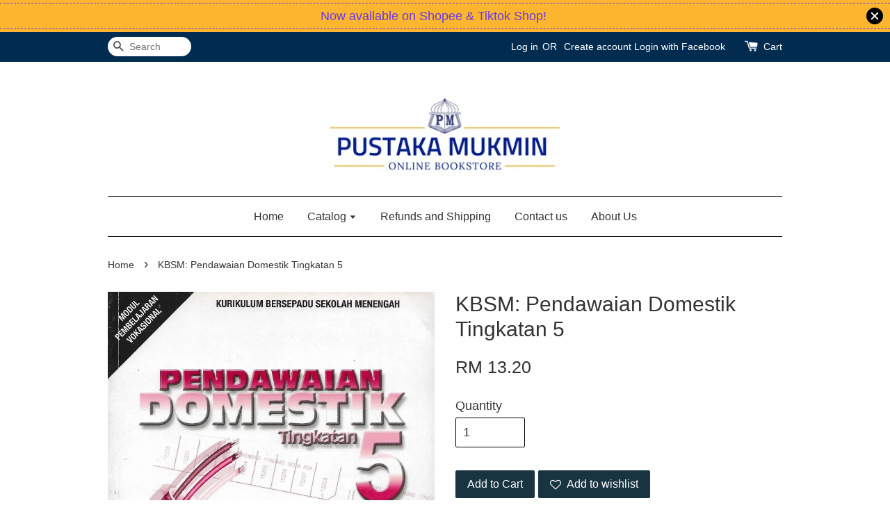

--- FILE ---
content_type: text/css
request_url: https://apps.easystore.co/assets/css/product-rating/pr-style.css
body_size: 22347
content:
/*! Product Rating - v1
* https://www.easystore.co/apps/product-rating
* (c) 2016 Exabytes Ecommerce Sdn Bhd (1020551-M) *//*! Tablesaw - v3.0.0-beta.4 - 2016-10-12
* https://github.com/filamentgroup/tablesaw
* Copyright (c) 2016 Filament Group; Licensed MIT */.icon-big,.icon-huge,.icon-small{-moz-transform-origin:0 0}.tablesaw{width:100%;max-width:100%;empty-cells:show;border-collapse:collapse;border:0;padding:0}.tablesaw *{box-sizing:border-box}.tablesaw td,.tablesaw th{padding:.5em .7em}.tablesaw thead tr:first-child th{padding-top:.9em;padding-bottom:.7em}.tablesaw-stack td .tablesaw-cell-label,.tablesaw-stack th .tablesaw-cell-label{display:none}@media only all{.tablesaw-stack td,.tablesaw-stack th{text-align:left;display:block}.tablesaw-stack tr{clear:both;display:table-row}.tablesaw-stack td .tablesaw-cell-label,.tablesaw-stack th .tablesaw-cell-label{padding:0 .6em 0 0;width:30%;display:inline-block}.tablesaw-stack td .tablesaw-cell-label-top,.tablesaw-stack th .tablesaw-cell-label-top{display:block;padding:.4em 0;margin:.4em 0}.tablesaw-cell-label{display:block}.tablesaw-stack tbody th.group{margin-top:-1px}.tablesaw-stack th.group b.tablesaw-cell-label{display:none!important}}/*! Product Rating - sprite v1
* (c) 2016 Exabytes Ecommerce Sdn Bhd (1020551-M) */.icon-rate{display:block;background-image:url([data-uri])}.icon-rate-not_satisfied{background-position:0 0;width:128px;height:128px}.icon-rate-satisfied{background-position:0 -128px;width:128px;height:128px}.icon-rate-very_satisfied{background-position:0 -256px;width:128px;height:128px}.icon-small{zoom:.29;-moz-transform:scale(.29)}.icon-huge{zoom:1;-moz-transform:scale(1)}.icon-big{zoom:.6;-moz-transform:scale(.6)}@media (max-width:39.9375em){.tablesaw-stack tbody tr{border-bottom:1px solid #dfdfdf}.tablesaw-stack thead td,.tablesaw-stack thead th{display:none}.tablesaw-stack tbody td,.tablesaw-stack tbody th{clear:left;float:left;width:100%}.tablesaw-cell-label{vertical-align:top}.tablesaw-cell-content{max-width:67%;display:inline-block}.tablesaw-stack td:empty,.tablesaw-stack th:empty{display:none}}@media (min-width:40em){.tablesaw-stack tr{display:table-row}.tablesaw-stack td,.tablesaw-stack th,.tablesaw-stack thead td,.tablesaw-stack thead th{display:table-cell;margin:0}.tablesaw-stack td .tablesaw-cell-label,.tablesaw-stack th .tablesaw-cell-label{display:none!important}}h1.test{font-weight:300;text-align:center;margin:0;padding:50px 0 30px}.pr-wrapper{font-size:.8em}.pr-wrapper *,.pr-wrapper ::after,.pr-wrapper ::before{-webkit-box-sizing:border-box;box-sizing:border-box}.pr-wrapper hr{margin-top:1em;margin-bottom:1em;border:0;border-top:1px solid #dfdfdf}.pr-wrapper .pr-form-control{display:block;width:100%;padding:.5em .75em;font-size:1.2em;line-height:1.25;color:#2A2A2A;background-color:rgba(255,255,255,.5);background-image:none;-webkit-background-clip:padding-box;background-clip:padding-box;border:1px solid #dfdfdf;border-radius:.25em;margin-bottom:20px}.pr-wrapper .pr-form-control:focus{color:#2A2A2A;background-color:#fff;border-color:#b3b3b3;outline:0}.pr-wrapper .pr-btn{cursor:pointer;display:inline-block;padding:10px 15px;margin:0;font-size:1em;line-height:1.42;text-decoration:none;text-align:center;vertical-align:middle;white-space:nowrap;border:1px solid transparent;-webkit-user-select:none;-moz-user-select:none;-ms-user-select:none;-o-user-select:none;user-select:none;-webkit-appearance:none;-moz-appearance:none;border-radius:3px;background-color:#5DCC4E;color:#fff;-webkit-transition:background-color .1s ease-in;-moz-transition:background-color .1s ease-in;-ms-transition:background-color .1s ease-in;-o-transition:background-color .1s ease-in;transition:background-color .1s ease-in}.pr-wrapper .pr-btn:hover{background-color:#43b334}.pr-wrapper .pr-btn span{margin-right:12px;font-size:1.2em}.pr-wrapper .pr-footer{text-align:right}.pr-wrapper .pr-title{margin-top:0;margin-bottom:1em;font-weight:700;font-size:1.2em}.pr-wrapper .pr-input-wrapper{display:-webkit-flex;display:flex}.pr-wrapper .pr-input-wrapper input[type=radio]{margin:0;padding:0;visibility:hidden;position:absolute}.pr-wrapper .pr-input-wrapper input[type=radio]:checked+label{background-color:#f2f2f2;border:2px solid #b3b3b3}.pr-wrapper .pr-input-wrapper label{margin-right:8px;display:inline-block;margin-bottom:.5rem;border:2px solid #dfdfdf;border-radius:3px;width:100px;padding:4px;text-align:center}.pr-wrapper .pr-input-wrapper label .icon-rate{margin:0 auto .5em}.pr-wrapper .pr-table{margin-bottom:1rem;width:100%;max-width:100%;border-collapse:collapse;background-color:transparent}.pr-wrapper .pr-table .rating-column{min-width:120px;text-align:center}.pr-wrapper .pr-table .rating-column p{margin-top:.5em;margin-bottom:0}.pr-wrapper .pr-table .rating-column i{margin:0 auto}.pr-wrapper .pr-table .date{color:gray}.pr-wrapper .pr-table .th-author,.pr-wrapper .pr-table .th-rating{width:120px}.pr-wrapper .pr-table tbody tr td,.pr-wrapper .pr-table thead tr th{padding:.75rem;vertical-align:top;border-top:1px solid #dfdfdf;border-left:none;border-right:none;border-bottom:none}@media (max-width:39.9375em){.pr-wrapper .pr-table tbody tr td,.pr-wrapper .pr-table thead tr th{border-top:1px solid transparent}}